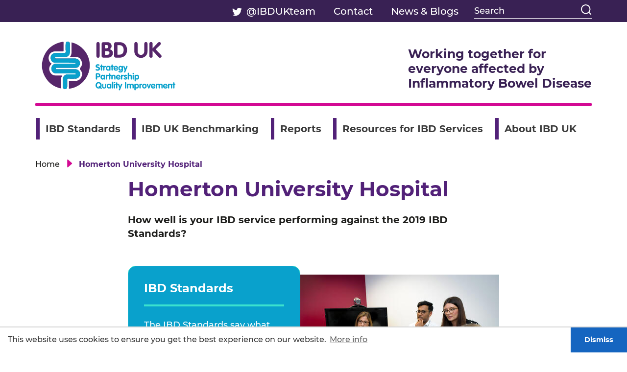

--- FILE ---
content_type: text/html; charset=UTF-8
request_url: https://ibduk.org/huh
body_size: 8852
content:
        


<!DOCTYPE html>
<!--[if lte IE 8]><html class="ie8 no-js" lang="en-GB"><![endif]-->
<!--[if IE 9]><html class="ie9 no-js" lang="en-GB"><![endif]-->
<!--[if gt IE 9]><!--><html xmlns="http://www.w3.org/1999/xhtml" lang="en-GB" class="no-js"><!--<![endif]-->
<head>
    <meta charset="utf-8" />
    <meta http-equiv="x-ua-compatible" content="ie=edge">
    <meta name="viewport" content="width=device-width, initial-scale=1">

        
    <link rel="home" href="https://ibduk.org/" />

                    
                

            <!-- Inline critical CSS -->
    <style>
        
    </style>

        <link rel="preload" href="/assets/build/css/default.css?mtime=1760093519" as="style" onload="this.onload=null;this.rel='stylesheet'">
        <noscript><link rel="stylesheet" href="/assets/build/css/default.css?mtime=1760093519"></noscript>
                <script>
            /*! loadCSS. [c]2017 Filament Group, Inc. MIT License */
            !function(n){"use strict";n.loadCSS||(n.loadCSS=function(){});var o=loadCSS.relpreload={};if(o.support=function(){var e;try{e=n.document.createElement("link").relList.supports("preload")}catch(t){e=!1}return function(){return e}}(),o.bindMediaToggle=function(t){var e=t.media||"all";function a(){t.media=e}t.addEventListener?t.addEventListener("load",a):t.attachEvent&&t.attachEvent("onload",a),setTimeout(function(){t.rel="stylesheet",t.media="only x"}),setTimeout(a,3e3)},o.poly=function(){if(!o.support())for(var t=n.document.getElementsByTagName("link"),e=0;e<t.length;e++){var a=t[e];"preload"!==a.rel||"style"!==a.getAttribute("as")||a.getAttribute("data-loadcss")||(a.setAttribute("data-loadcss",!0),o.bindMediaToggle(a))}},!o.support()){o.poly();var t=n.setInterval(o.poly,500);n.addEventListener?n.addEventListener("load",function(){o.poly(),n.clearInterval(t)}):n.attachEvent&&n.attachEvent("onload",function(){o.poly(),n.clearInterval(t)})}"undefined"!=typeof exports?exports.loadCSS=loadCSS:n.loadCSS=loadCSS}("undefined"!=typeof global?global:this);
        </script>
    
        <link rel="apple-touch-icon" sizes="180x180" href="/assets/favicons/apple-touch-icon.png">
    <link rel="icon" type="image/png" sizes="32x32" href="/assets/favicons/favicon-32x32.png">
    <link rel="icon" type="image/png" sizes="16x16" href="/assets/favicons/favicon-16x16.png">
    <link rel="manifest" href="/site.webmanifest">
    <link rel="mask-icon" href="/assets/favicons/safari-pinned-tab.svg" color="#5bbad5">
    <link rel="shortcut icon" href="/favicon.ico">
    <meta name="msapplication-TileColor" content="#603cba">
    <meta name="msapplication-config" content="/browserconfig.xml">
    <meta name="theme-color" content="#ffffff">

        <script>
        /*! modernizr 3.5.0 (Custom Build) | MIT *
         * https://modernizr.com/download/?-borderimage-objectfit-supports-svgasimg-setclasses !*/
        !function(e,n,t){function r(e,n){return typeof e===n}function o(){var e,n,t,o,i,s,a;for(var l in S)if(S.hasOwnProperty(l)){if(e=[],n=S[l],n.name&&(e.push(n.name.toLowerCase()),n.options&&n.options.aliases&&n.options.aliases.length))for(t=0;t<n.options.aliases.length;t++)e.push(n.options.aliases[t].toLowerCase());for(o=r(n.fn,"function")?n.fn():n.fn,i=0;i<e.length;i++)s=e[i],a=s.split("."),1===a.length?Modernizr[a[0]]=o:(!Modernizr[a[0]]||Modernizr[a[0]]instanceof Boolean||(Modernizr[a[0]]=new Boolean(Modernizr[a[0]])),Modernizr[a[0]][a[1]]=o),_.push((o?"":"no-")+a.join("-"))}}function i(e){var n=P.className,t=Modernizr._config.classPrefix||"";if(j&&(n=n.baseVal),Modernizr._config.enableJSClass){var r=new RegExp("(^|\\s)"+t+"no-js(\\s|$)");n=n.replace(r,"$1"+t+"js$2")}Modernizr._config.enableClasses&&(n+=" "+t+e.join(" "+t),j?P.className.baseVal=n:P.className=n)}function s(e){return e.replace(/([a-z])-([a-z])/g,function(e,n,t){return n+t.toUpperCase()}).replace(/^-/,"")}function a(e,n){if("object"==typeof e)for(var t in e)T(e,t)&&a(t,e[t]);else{e=e.toLowerCase();var r=e.split("."),o=Modernizr[r[0]];if(2==r.length&&(o=o[r[1]]),"undefined"!=typeof o)return Modernizr;n="function"==typeof n?n():n,1==r.length?Modernizr[r[0]]=n:(!Modernizr[r[0]]||Modernizr[r[0]]instanceof Boolean||(Modernizr[r[0]]=new Boolean(Modernizr[r[0]])),Modernizr[r[0]][r[1]]=n),i([(n&&0!=n?"":"no-")+r.join("-")]),Modernizr._trigger(e,n)}return Modernizr}function l(e,n){return!!~(""+e).indexOf(n)}function f(){return"function"!=typeof n.createElement?n.createElement(arguments[0]):j?n.createElementNS.call(n,"http://www.w3.org/2000/svg",arguments[0]):n.createElement.apply(n,arguments)}function u(e,n){return function(){return e.apply(n,arguments)}}function p(e,n,t){var o;for(var i in e)if(e[i]in n)return t===!1?e[i]:(o=n[e[i]],r(o,"function")?u(o,t||n):o);return!1}function c(e){return e.replace(/([A-Z])/g,function(e,n){return"-"+n.toLowerCase()}).replace(/^ms-/,"-ms-")}function d(n,t,r){var o;if("getComputedStyle"in e){o=getComputedStyle.call(e,n,t);var i=e.console;if(null!==o)r&&(o=o.getPropertyValue(r));else if(i){var s=i.error?"error":"log";i[s].call(i,"getComputedStyle returning null, its possible modernizr test results are inaccurate")}}else o=!t&&n.currentStyle&&n.currentStyle[r];return o}function m(){var e=n.body;return e||(e=f(j?"svg":"body"),e.fake=!0),e}function g(e,t,r,o){var i,s,a,l,u="modernizr",p=f("div"),c=m();if(parseInt(r,10))for(;r--;)a=f("div"),a.id=o?o[r]:u+(r+1),p.appendChild(a);return i=f("style"),i.type="text/css",i.id="s"+u,(c.fake?c:p).appendChild(i),c.appendChild(p),i.styleSheet?i.styleSheet.cssText=e:i.appendChild(n.createTextNode(e)),p.id=u,c.fake&&(c.style.background="",c.style.overflow="hidden",l=P.style.overflow,P.style.overflow="hidden",P.appendChild(c)),s=t(p,e),c.fake?(c.parentNode.removeChild(c),P.style.overflow=l,P.offsetHeight):p.parentNode.removeChild(p),!!s}function h(n,r){var o=n.length;if("CSS"in e&&"supports"in e.CSS){for(;o--;)if(e.CSS.supports(c(n[o]),r))return!0;return!1}if("CSSSupportsRule"in e){for(var i=[];o--;)i.push("("+c(n[o])+":"+r+")");return i=i.join(" or "),g("@supports ("+i+") { #modernizr { position: absolute; } }",function(e){return"absolute"==d(e,null,"position")})}return t}function v(e,n,o,i){function a(){p&&(delete R.style,delete R.modElem)}if(i=r(i,"undefined")?!1:i,!r(o,"undefined")){var u=h(e,o);if(!r(u,"undefined"))return u}for(var p,c,d,m,g,v=["modernizr","tspan","samp"];!R.style&&v.length;)p=!0,R.modElem=f(v.shift()),R.style=R.modElem.style;for(d=e.length,c=0;d>c;c++)if(m=e[c],g=R.style[m],l(m,"-")&&(m=s(m)),R.style[m]!==t){if(i||r(o,"undefined"))return a(),"pfx"==n?m:!0;try{R.style[m]=o}catch(y){}if(R.style[m]!=g)return a(),"pfx"==n?m:!0}return a(),!1}function y(e,n,t,o,i){var s=e.charAt(0).toUpperCase()+e.slice(1),a=(e+" "+z.join(s+" ")+s).split(" ");return r(n,"string")||r(n,"undefined")?v(a,n,o,i):(a=(e+" "+L.join(s+" ")+s).split(" "),p(a,n,t))}function C(e,n,r){return y(e,t,t,n,r)}var _=[],S=[],w={_version:"3.5.0",_config:{classPrefix:"",enableClasses:!0,enableJSClass:!0,usePrefixes:!0},_q:[],on:function(e,n){var t=this;setTimeout(function(){n(t[e])},0)},addTest:function(e,n,t){S.push({name:e,fn:n,options:t})},addAsyncTest:function(e){S.push({name:null,fn:e})}},Modernizr=function(){};Modernizr.prototype=w,Modernizr=new Modernizr;var x="CSS"in e&&"supports"in e.CSS,b="supportsCSS"in e;Modernizr.addTest("supports",x||b);var T,P=n.documentElement,j="svg"===P.nodeName.toLowerCase();!function(){var e={}.hasOwnProperty;T=r(e,"undefined")||r(e.call,"undefined")?function(e,n){return n in e&&r(e.constructor.prototype[n],"undefined")}:function(n,t){return e.call(n,t)}}(),w._l={},w.on=function(e,n){this._l[e]||(this._l[e]=[]),this._l[e].push(n),Modernizr.hasOwnProperty(e)&&setTimeout(function(){Modernizr._trigger(e,Modernizr[e])},0)},w._trigger=function(e,n){if(this._l[e]){var t=this._l[e];setTimeout(function(){var e,r;for(e=0;e<t.length;e++)(r=t[e])(n)},0),delete this._l[e]}},Modernizr._q.push(function(){w.addTest=a}),Modernizr.addTest("svgasimg",n.implementation.hasFeature("http://www.w3.org/TR/SVG11/feature#Image","1.1"));var E="Moz O ms Webkit",z=w._config.usePrefixes?E.split(" "):[];w._cssomPrefixes=z;var N=function(n){var r,o=prefixes.length,i=e.CSSRule;if("undefined"==typeof i)return t;if(!n)return!1;if(n=n.replace(/^@/,""),r=n.replace(/-/g,"_").toUpperCase()+"_RULE",r in i)return"@"+n;for(var s=0;o>s;s++){var a=prefixes[s],l=a.toUpperCase()+"_"+r;if(l in i)return"@-"+a.toLowerCase()+"-"+n}return!1};w.atRule=N;var L=w._config.usePrefixes?E.toLowerCase().split(" "):[];w._domPrefixes=L;var O={elem:f("modernizr")};Modernizr._q.push(function(){delete O.elem});var R={style:O.elem.style};Modernizr._q.unshift(function(){delete R.style}),w.testAllProps=y;var k=w.prefixed=function(e,n,t){return 0===e.indexOf("@")?N(e):(-1!=e.indexOf("-")&&(e=s(e)),n?y(e,n,t):y(e,"pfx"))};Modernizr.addTest("objectfit",!!k("objectFit"),{aliases:["object-fit"]}),w.testAllProps=C,Modernizr.addTest("borderimage",C("borderImage","url() 1",!0)),o(),i(_),delete w.addTest,delete w.addAsyncTest;for(var q=0;q<Modernizr._q.length;q++)Modernizr._q[q]();e.Modernizr=Modernizr}(window,document);
        // Touch device detection
        window.addEventListener('touchstart', function onFirstTouch () {
        document.documentElement.classList.add('touch');
        }, { passive: true });
    </script>

    <link rel="preload" href="https://ajax.googleapis.com/ajax/libs/jquery/3.3.1/jquery.min.js" as="script">
    <link rel="preload" href="/assets/build/js/main.js?1760093519" as="script">

    <script>
      function polyfillsAreLoaded () {
        !function(e,t,r){function n(){for(;d[0]&&"loaded"==d[0][f];)c=d.shift(),c[o]=!i.parentNode.insertBefore(c,i)}for(var s,a,c,d=[],i=e.scripts[0],o="onreadystatechange",f="readyState";s=r.shift();)a=e.createElement(t),"async"in i?(a.async=!1,e.head.appendChild(a)):i[f]?(d.push(a),a[o]=n):e.write("<"+t+' src="'+s+'" defer></'+t+">"),a.src=s}(document,"script",[
          'https://ajax.googleapis.com/ajax/libs/jquery/3.3.1/jquery.min.js',
          '/assets/build/js/main.js?1760093519'
        ])
      }
    </script>

        <script src="https://cdnjs.cloudflare.com/polyfill/v3/polyfill.min.js?version=4.8.0&callback=polyfillsAreLoaded" defer async></script>

        <!--[if lt IE 9]>
        <script src="https://cdnjs.cloudflare.com/ajax/libs/respond.js/1.4.2/respond.min.js"></script>
    <![endif]-->

        <script async src="/assets/build/js/autotrack.custom.js?1760093519"></script>
<title>Homerton University Hospital | IBD UK</title>
<script>window.dataLayer = window.dataLayer || [];
function gtag(){dataLayer.push(arguments)};
gtag('js', new Date());
gtag('config', 'UA-68256264-7', {'send_page_view': true,'anonymize_ip': false,'link_attribution': false,'allow_display_features': false});
</script>
<script>!function(f,b,e,v,n,t,s){if(f.fbq)return;n=f.fbq=function(){n.callMethod?
n.callMethod.apply(n,arguments):n.queue.push(arguments)};if(!f._fbq)f._fbq=n;
n.push=n;n.loaded=!0;n.version='2.0';n.queue=[];t=b.createElement(e);t.async=!0;
t.src=v;s=b.getElementsByTagName(e)[0];s.parentNode.insertBefore(t,s)}(window,
document,'script','//connect.facebook.net/en_US/fbevents.js');
fbq('init', '878050365684481');
fbq('track', 'PageView');
</script><meta name="generator" content="SEOmatic">
<meta name="referrer" content="no-referrer-when-downgrade">
<meta name="robots" content="all">
<meta content="en_GB" property="og:locale">
<meta content="IBD UK" property="og:site_name">
<meta content="website" property="og:type">
<meta content="https://ibduk.org/huh" property="og:url">
<meta content="Homerton University Hospital | IBD UK" property="og:title">
<meta content="https://s3.eu-west-2.amazonaws.com/sr-crohns-craft/images/Stock-Photography/_1200x630_crop_center-center_82_none/Inpatient-care-2.jpg?mtime=1564410052" property="og:image">
<meta content="1200" property="og:image:width">
<meta content="630" property="og:image:height">
<meta name="twitter:card" content="summary_large_image">
<meta name="twitter:site" content="@IBDUKteam">
<meta name="twitter:creator" content="@IBDUKteam">
<meta name="twitter:title" content="Homerton University Hospital | IBD UK">
<meta name="twitter:image" content="https://s3.eu-west-2.amazonaws.com/sr-crohns-craft/images/Stock-Photography/_800x418_crop_center-center_82_none/Inpatient-care-2.jpg?mtime=1564410052">
<meta name="twitter:image:width" content="800">
<meta name="twitter:image:height" content="418">
<link href="https://ibduk.org/huh" rel="canonical">
<link href="https://ibduk.org" rel="home">
<link type="text/plain" href="https://ibduk.org/humans.txt" rel="author"></head>

<body><script async src="//www.googletagmanager.com/gtag/js?id=UA-68256264-7"></script>
<noscript><img height="1" width="1" style="display:none"
src="//www.facebook.com/tr?id=878050365684481&ev=PageView&noscript=1" /></noscript>

    <!-- Load twitter widgets JS -->
    <script>window.twttr = (function(d, s, id) {
    var js, fjs = d.getElementsByTagName(s)[0],
        t = window.twttr || {};
    if (d.getElementById(id)) return t;
    js = d.createElement(s);
    js.id = id;
    js.src = "https://platform.twitter.com/widgets.js";
    fjs.parentNode.insertBefore(js, fjs);

    t._e = [];
    t.ready = function(f) {
        t._e.push(f);
    };

    return t;
    }(document, "script", "twitter-wjs"));</script>

    <ul class="skip-to">
        <li class="skip-to__item">
            <a href="#main-navigation" class="skip-to__link">Skip to navigation</a>
        </li>
        <li class="skip-to__item">
            <a href="#content" class="skip-to__link">Skip to content</a>
        </li>
    </ul>
    <div id="site-wrap">
        
<header class="site-header">
    


<div class="ie9-notice">You seem to be using an old version of Internet Explorer and some features of our website may not work properly for you. Please open the website in a newer browser if you can.</div>

<div class="top-bar">
    <div class="container top-bar__inner">
        <ul class="top-bar__nav">
                                                <li class="top-bar__nav-item">
                        <a href="https://twitter.com/IBDUKteam" class="top-bar__nav-link top-bar__nav-link--social-link">
                            

<svg class="svg-icon top-bar__nav-link-icon">
            <title>Twitter</title>
        <use xlink:href="/assets/build/svg/sprite.svg?1760093519#twitter-alt"></use>
</svg>
                            @IBDUKteam
                        </a>
                    </li>
                                                                    <li class="top-bar__nav-item">
                        <a href="https://ibduk.org/contact" class="top-bar__nav-link">Contact</a>
                    </li>
                                    <li class="top-bar__nav-item">
                        <a href="https://ibduk.org/blog" class="top-bar__nav-link">News &amp; Blogs</a>
                    </li>
                                    </ul>
        <form action="https://ibduk.org/search/results" class="top-bar__search form">
            <input type="text" name="q" class="top-bar__search-input" aria-label="Search this site" placeholder="Search" required>
            <button type="submit" class="top-bar__search-button js-search-mobile">
                

<svg class="svg-icon top-bar__search-icon">
            <title>Search</title>
        <use xlink:href="/assets/build/svg/sprite.svg?1760093519#search"></use>
</svg>
            </button>
        </form>
    </div>
</div><!-- ./top-bar -->    
<div class="top-bar top-bar--mobile">
    <div class="top-bar__inner">
        <div class="top-bar-mobile__search-social">
                            <div class="top-bar__nav-item">
                    <a href="https://twitter.com/IBDUKteam" class="top-bar__nav-link top-bar__nav-link--social-link">
                        

<svg class="svg-icon top-bar__nav-link-icon">
            <title>Twitter</title>
        <use xlink:href="/assets/build/svg/sprite.svg?1760093519#twitter-alt"></use>
</svg>
                        @IBDUKteam
                    </a>
                </div>
                        <button type="submit" class="top-bar__search-button js-open-search-mobile visible">
                

<svg class="svg-icon top-bar__search-icon">
            <title>Search</title>
        <use xlink:href="/assets/build/svg/sprite.svg?1760093519#search"></use>
</svg>
            </button>
        </div>
        <div class="top-bar-mobile-search js-mobile-search" aria-expanded="false">
            <form action="https://ibduk.org/search/results" class="top-bar-mobile-search__search-form">
                <input type="text" name="q" class="top-bar-mobile-search__search-input" aria-label="Search this site" placeholder="Search" required>
                <button type="submit" class="top-bar__search-button">
                    

<svg class="svg-icon top-bar__search-icon">
            <title>Search</title>
        <use xlink:href="/assets/build/svg/sprite.svg?1760093519#search"></use>
</svg>
                </button>
            </form>
            <button class="top-bar-mobile-search__close-btn js-close-mobile-search">
                <p class="">Cancel</p>
            </button>
        </div>
        
<div class="mobile-nav__bg hidden-sm hidden-m hidden-lg">
    <nav class="mobile-nav" aria-label="Main navigation">
        <button class="mobile-nav__menu-toggle js-mobile-nav-button visible">
            <span class="mobile-nav__menu-text">Menu</span>
            

<svg class="svg-icon mobile-nav__hamburger">
        <use xlink:href="/assets/build/svg/sprite.svg?1760093519#hamburger"></use>
</svg>
        </button>
        <button class="mobile-nav__menu-toggle mobile-nav__menu-toggle--close js-mobile-nav-button-close">
            <span class="mobile-nav__menu-text">Close</span>
            

<svg class="svg-icon mobile-nav__hamburger">
        <use xlink:href="/assets/build/svg/sprite.svg?1760093519#cross"></use>
</svg>
        </button>
        <div class="mobile-nav__links u-margin-top-0 js-mob-nav-links" aria-expanded="false">
            <ul>
                                                    <li class="mobile-nav__item">
                        <a href="https://ibduk.org/ibd-standards" class="mobile-nav__link js-mobile-nav-expand">IBD Standards</a>
                    </li>
                                    <li class="mobile-nav__item">
                        <a href="https://ibduk.org/ibd-benchmarking-tool" class="mobile-nav__link js-mobile-nav-expand">IBD UK Benchmarking</a>
                    </li>
                                    <li class="mobile-nav__item">
                        <a href="https://ibduk.org/reports" class="mobile-nav__link js-mobile-nav-expand">Reports</a>
                    </li>
                                    <li class="mobile-nav__item">
                        <a href="https://ibduk.org/resources-for-ibd-services" class="mobile-nav__link js-mobile-nav-expand">Resources for IBD Services</a>
                    </li>
                                    <li class="mobile-nav__item">
                        <a href="https://ibduk.org/about-ibd-uk" class="mobile-nav__link js-mobile-nav-expand">About IBD UK</a>
                    </li>
                            </ul>
            <div class="mobile-nav__sub-links">
                                                    <li class="mobile-nav__sub-link">
                        <a href="https://ibduk.org/contact">Contact</a>
                    </li>
                                    <li class="mobile-nav__sub-link">
                        <a href="https://ibduk.org/blog">News &amp; Blogs</a>
                    </li>
                            </div>
        </div>
    </nav><!-- ./mobile-nav -->
</div><!-- ./mobile-nav__bg -->
    </div>
</div><!-- ./top-bar -->    <div class="container">
                <div class="site-header__heading">
            <a href="/" class="site-header__home-link">
                

<svg class="svg-icon site-header__logo">
            <title>IBD UK</title>
        <use xlink:href="/assets/build/svg/sprite.svg?1760093519#ibduk-logo"></use>
</svg>
            </a>

            <p class="site-header__blurb ">
                Working together for<br>everyone affected by<br>Inflammatory Bowel Disease
            </p>
        </div>

        
    
    <nav id="main-navigation" class="main-nav main-nav--no-border " aria-label="Main navigation">
        <ul class="main-nav__items">
                                            <li class="main-nav__item js-main-nav-item" data-item-slug="ibd-standards">
                    <a href="https://ibduk.org/ibd-standards" class="main-nav__link">
                        <div class="main-nav__link-inner">IBD Standards</div>
                    </a>
                </li><!-- ./main-nav__item -->
                                            <li class="main-nav__item js-main-nav-item" data-item-slug="ibd-benchmarking-tool">
                    <a href="https://ibduk.org/ibd-benchmarking-tool" class="main-nav__link">
                        <div class="main-nav__link-inner">IBD UK Benchmarking</div>
                    </a>
                </li><!-- ./main-nav__item -->
                                            <li class="main-nav__item js-main-nav-item" data-item-slug="reports">
                    <a href="https://ibduk.org/reports" class="main-nav__link">
                        <div class="main-nav__link-inner">Reports</div>
                    </a>
                </li><!-- ./main-nav__item -->
                                            <li class="main-nav__item js-main-nav-item" data-item-slug="resources-for-ibd-services">
                    <a href="https://ibduk.org/resources-for-ibd-services" class="main-nav__link">
                        <div class="main-nav__link-inner">Resources for IBD Services</div>
                    </a>
                </li><!-- ./main-nav__item -->
                                            <li class="main-nav__item js-main-nav-item" data-item-slug="about-ibd-uk">
                    <a href="https://ibduk.org/about-ibd-uk" class="main-nav__link">
                        <div class="main-nav__link-inner">About IBD UK</div>
                    </a>
                </li><!-- ./main-nav__item -->
                    </ul>
    </nav><!-- ./main-nav -->
    </div><!-- /.container -->
</header>

        <main id="content" role="main">
                    <div class="container">
        

    <nav class="breadcrumb" aria-label="Breadcrumb">
        <ol class="breadcrumb__list">
            <li class="breadcrumb__item breadcrumb__item--home">
                <a href="/" class="breadcrumb__link">
                    <p>Home</p>
                </a>
            </li>
                        
            <li class="breadcrumb__item breadcrumb__item--current" aria-current="page">
                                                    Homerton University Hospital
                            </li>
        </ol>
    </nav><!-- /.breadcrumb -->
    </div>

    
    <div class=" container">

                <div class="two-column-layout__left-column">
            



        
                
                
            
        </div>

                        <div class=" col-12 col-md-8 offset-md-2 col-bleed">
            <div class="two-column-layout__right-column--text">
                                                    <h1 class="hero__title-text">Homerton University Hospital</h1>
                
                
        <div class="intro-text ">
        <p>How well is your IBD service performing against the 2019 IBD Standards?</p>
    </div>
            </div>

            




                        
        
    
                                            
    
    
<a href="https://ibduk.org/ibd-standards" class="single-link-panel single-link-panel--reverse single-link-panel--blue  ">
        <div class="single-link-panel__figure col-12 col-md-6 col-bleed js-object-fit-container">
        <img src="/imager/imagess3/676/9.05.19-528-of-918_8d892990a0fa678eee85bcb062103297.jpg" alt="9.05.19-528-of-918" class="single-link-panel__img js-object-fit-img">
    </div>
        <div class="col-12 col-md-6 col-bleed">
        <div class="single-link-panel__text-wrap">
            <div class="single-link-panel__text">
                                                    <p class="single-link-panel__heading">IBD Standards</p>
                
                                                    <div class="single-link-panel__description">
                        The IBD Standards say what high-quality care should look like at every point of the patient journey. The IBD UK Benchmarking supports hospitals to assess how they’re doing against the 2019 IBD Standards and identify where they can improve.
                    </div>
                            </div>
        </div>
    </div>
</a><!-- /.single-link-panel -->
                                    
        
                        
    
                        <div class="body-text mobile-only-container">
                    <p><strong>The Results Overview reports show the results for this service from the IBD Benchmarking surveys that took place in 2019/20 and 2023. </strong></p>
<p>Please note that some of the questions and the ways of measuring responses differ between the 2019/20 and 2023 surveys, therefore the two sets of results are not directly comparable and should be viewed separately. Comparisons between the 2019/20 and 2023 findings will be included in the National Report, which will be released in summer 2024. </p>
<p>The Results Overview report for 2023 includes information from both the Service Survey (completed by hospitals), and the IBD Patient Survey. The Overview report follows the patient journey from first symptoms to treatment and ongoing care, mirroring the IBD Standards. The key in the report shows which results are from the Service Survey and which are from the IBD Patient Survey.</p>
<p>If you do not see a report for your service on this page, it may be because fewer than five patients using that service responded to the Patient Survey; the results are therefore not available to preserve anonymity. </p>
                </div>

                        
                        
    
                                            <div class="mobile-only-container">
                        
    <a href="https://s3.eu-west-2.amazonaws.com/sr-crohns-craft/documents/2024-Results-Overview-Adult/Results-Overview-Homerton-University-Hospital.pdf" target="_blank" rel="noopener noreferrer" class="download">
        <div class="download__icon-wrap">
            <p>Download <span class="download__extension">pdf</span></p>
            

<svg class="svg-icon download__icon">
        <use xlink:href="/assets/build/svg/sprite.svg?1760093519#download"></use>
</svg>
        </div>
        <div class="download__text-wrap">
                                        <p class="download__title">IBD Benchmarking 2023/24 Results Overview (3kb)</p>
                                                    <p class="download__description">[Where there are less than 5 patients responding to a question, there will be no result shown for that question.]</p>
                    </div>
    </a><!-- /.download -->
                    </div>
                
                        
                        
    
                                            <div class="mobile-only-container">
                        
    <a href="https://s3.eu-west-2.amazonaws.com/sr-crohns-craft/documents/2020-Results-Overview-May-Update/Results-Overview-Homerton-University-Hospital.pdf" target="_blank" rel="noopener noreferrer" class="download">
        <div class="download__icon-wrap">
            <p>Download <span class="download__extension">pdf</span></p>
            

<svg class="svg-icon download__icon">
        <use xlink:href="/assets/build/svg/sprite.svg?1760093519#download"></use>
</svg>
        </div>
        <div class="download__text-wrap">
                                        <p class="download__title">IBD Benchmarking Tool 2019/2020 Results Overview (2kb)</p>
                                                    <p class="download__description">[Where there are less than 5 patients responding to a question, there will be no result shown for that question.]</p>
                    </div>
    </a><!-- /.download -->
                    </div>
                
                        
                        
    
                        <div class="body-text mobile-only-container">
                    <p><strong>The Patient Survey report shows the results for this service from the IBD Patient Survey 2019.</strong></p>

<p>The Patient Survey Report provides a more detailed look at the
IBD Patient Survey responses across the patient journey. This report was not
produced in 2023.</p>
                </div>

                        
                        
    
                                            <div class="mobile-only-container">
                        
    <a href="https://s3.eu-west-2.amazonaws.com/sr-crohns-craft/documents/2020-Patient-Survey-Reports-May-Update/Patient-Survey-Report-Homerton-University-Hospital.pdf" target="_blank" rel="noopener noreferrer" class="download">
        <div class="download__icon-wrap">
            <p>Download <span class="download__extension">pdf</span></p>
            

<svg class="svg-icon download__icon">
        <use xlink:href="/assets/build/svg/sprite.svg?1760093519#download"></use>
</svg>
        </div>
        <div class="download__text-wrap">
                                        <p class="download__title">IBD Benchmarking Tool 2019/2020 Patient Survey Report (3kb)</p>
                                                    <p class="download__description">[Where there are less than 5 patients responding to a question, there will be no result shown for that question.]</p>
                    </div>
    </a><!-- /.download -->
                    </div>
                
                        
                        
    
                                            
    
    
<a href="https://ibduk.org/reports/services-map" class="single-link-panel single-link-panel--reverse single-link-panel--blue  ">
        <div class="single-link-panel__figure col-12 col-md-6 col-bleed js-object-fit-container">
        <img src="/imager/imagess3/Stock-Photography/629/Services-Map_68817ed3175384168a714e456e52d7eb.JPG" alt="Services-Map" class="single-link-panel__img js-object-fit-img">
    </div>
        <div class="col-12 col-md-6 col-bleed">
        <div class="single-link-panel__text-wrap">
            <div class="single-link-panel__text">
                                                    <p class="single-link-panel__heading">Local Service Reports Map</p>
                
                                                    <div class="single-link-panel__description">
                        View reports from other IBD services across the UK.
                    </div>
                            </div>
        </div>
    </div>
</a><!-- /.single-link-panel -->
                                    
        
                        
    

            
<div class="share-controls">
    <ul class="share-controls__list u-margin-top-none">
        <li class="share-controls__item">
            <a class="share-controls__button share-controls__button--facebook js-share-button-facebook" target="_blank" href="https://www.facebook.com/sharer/sharer.php?u=https://ibduk.org/huh&amp;src=sdkpreparse" data-href="https://ibduk.org/huh">
                

<svg class="svg-icon icon">
            <title>Homerton University Hospital</title>
        <use xlink:href="/assets/build/svg/sprite.svg?1760093519#facebook"></use>
</svg>
                <span class="text">Share</span>
            </a>
        </li>
        <li class="share-controls__item share-controls__item--twitter">
            <a href="https://twitter.com/share"
                class="twitter-share-button"
                data-size="large"
                data-show-count="false">
                Tweet
            </a>
        </li>
    </ul>
</div><!-- /.share-controls -->
        </div>
    </div>
        </main>

        
<footer class="site-footer">
    <div class="container">
        <div class="grid">
                            <div class="col-12 site-footer__legal-text"><p>This website was created by Crohn's &amp; Colitis UK on behalf of IBD UK. </p>
<p>Crohn's &amp; Colitis UK – a registered charity in England &amp; Wales (1117148) and Scotland (SC038632). Registered as a company limited by guarantee in England &amp; Wales (5973370). 1 Bishops Square, Hatfield, AL10 9NE</p></div>
                        <div class="col-12 col-md-8 site-footer__links">
                                                    <a class="site-footer__link" href="https://ibduk.org/contact">Contact</a>
                                    <a class="site-footer__link" href="https://ibduk.org/blog">News &amp; Blogs</a>
                                    <a class="site-footer__link" href="https://ibduk.org/privacy-policy">Privacy Policy</a>
                            </div>
            <div class="col-12 col-md-4">
                <a class="site-footer__link site-footer__link--ep" href="https://studiorepublic.com" target="_blank" rel="noopener noreferrer">Website by Studio Republic</a>
            </div>
        </div><!-- ./grid -->
    </div><!-- /.container -->
</footer>
    </div><!-- /#site-wrap -->

                <!-- Hotjar Tracking Code for https://ibduk.org/ -->
        <script>
            (function(h,o,t,j,a,r){
                h.hj=h.hj||function(){(h.hj.q=h.hj.q||[]).push(arguments)};
                h._hjSettings={hjid:2983093,hjsv:6};
                a=o.getElementsByTagName('head')[0];
                r=o.createElement('script');r.async=1;
                r.src=t+h._hjSettings.hjid+j+h._hjSettings.hjsv;
                a.appendChild(r);
            })(window,document,'https://static.hotjar.com/c/hotjar-','.js?sv=');
        </script>
    
<script type="application/ld+json">{"@context":"http://schema.org","@graph":[{"@type":"WebPage","author":{"@id":"#identity"},"copyrightHolder":{"@id":"#identity"},"copyrightYear":"2020","creator":{"@id":"#creator"},"dateModified":"2024-04-15T12:16:17+01:00","datePublished":"2020-02-10T10:59:00+00:00","headline":"Homerton University Hospital","image":{"@type":"ImageObject","url":"https://s3.eu-west-2.amazonaws.com/sr-crohns-craft/images/Stock-Photography/_1200x630_crop_center-center_82_none/Inpatient-care-2.jpg?mtime=1564410052"},"inLanguage":"en-gb","mainEntityOfPage":"https://ibduk.org/huh","name":"Homerton University Hospital","publisher":{"@id":"#creator"},"url":"https://ibduk.org/huh"},{"@id":"#identity","@type":"NGO","description":"IBD UK is a partnership of organisations working together for everyone affected by Inflammatory Bowel Disease","name":"Crohn’s & Colitis UK"},{"@id":"https://www.electricputty.co.uk/#creator","@type":"Corporation","address":{"@type":"PostalAddress","addressCountry":"UK","addressLocality":"Hove","addressRegion":"East Sussex","postalCode":"BN3 2BE","streetAddress":"45 Church Road"},"description":"Electric Putty specialise in designing accessible, engaging and user friendly websites and applications for the charity and NGO sector.","email":"us@electricputty.co.uk","name":"Electric Putty","telephone":"01273 677557","url":"https://www.electricputty.co.uk"},{"@type":"BreadcrumbList","description":"Breadcrumbs list","itemListElement":[{"@type":"ListItem","item":"https://ibduk.org","name":"Homepage","position":1},{"@type":"ListItem","item":"https://ibduk.org/huh","name":"Homerton University Hospital","position":2}],"name":"Breadcrumbs"}]}</script></body>
</html>
    